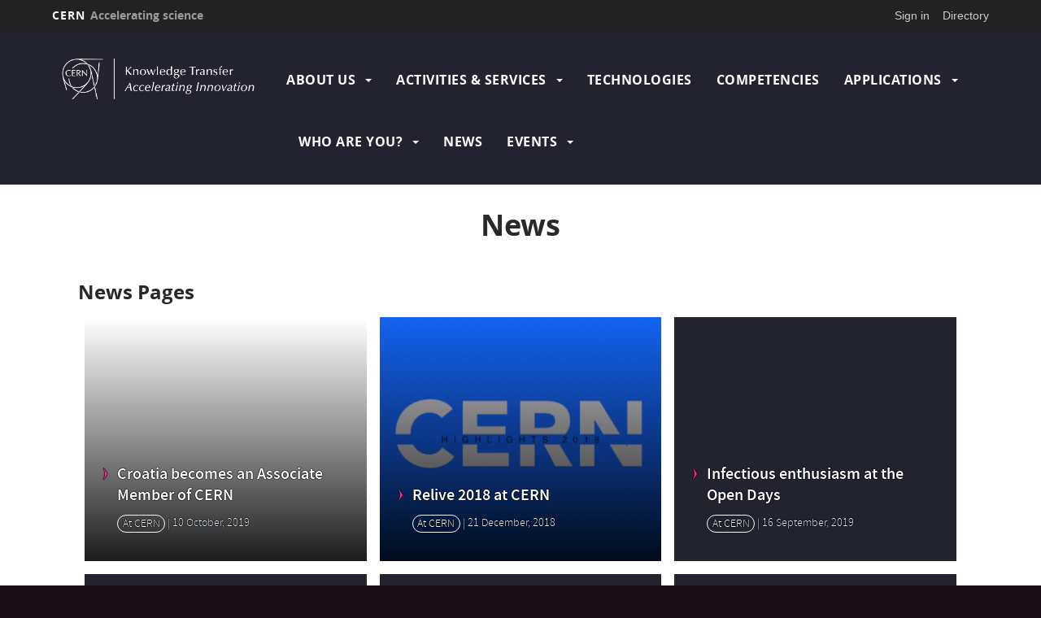

--- FILE ---
content_type: text/html; charset=UTF-8
request_url: https://knowledgetransfer.web.cern.ch/taxonomy/term/196
body_size: 8813
content:
<!DOCTYPE html>
<html  lang="en" dir="ltr" prefix="content: http://purl.org/rss/1.0/modules/content/  dc: http://purl.org/dc/terms/  foaf: http://xmlns.com/foaf/0.1/  og: http://ogp.me/ns#  rdfs: http://www.w3.org/2000/01/rdf-schema#  schema: http://schema.org/  sioc: http://rdfs.org/sioc/ns#  sioct: http://rdfs.org/sioc/types#  skos: http://www.w3.org/2004/02/skos/core#  xsd: http://www.w3.org/2001/XMLSchema# ">
  <head>
    <meta charset="utf-8" />
<script>var _paq = _paq || [];(function(){var u=(("https:" == document.location.protocol) ? "https://webanalytics.web.cern.ch/" : "http://webanalytics.web.cern.ch/");_paq.push(["setSiteId", "34"]);_paq.push(["setTrackerUrl", u+"matomo.php"]);_paq.push(["setDoNotTrack", 1]);if (!window.matomo_search_results_active) {_paq.push(["trackPageView"]);}_paq.push(["setIgnoreClasses", ["no-tracking","colorbox"]]);_paq.push(["enableLinkTracking"]);var d=document,g=d.createElement("script"),s=d.getElementsByTagName("script")[0];g.type="text/javascript";g.defer=true;g.async=true;g.src=u+"matomo.js";s.parentNode.insertBefore(g,s);})();</script>
<meta name="Generator" content="Drupal 10 (https://www.drupal.org)" />
<meta name="MobileOptimized" content="width" />
<meta name="HandheldFriendly" content="true" />
<meta name="viewport" content="width=device-width, initial-scale=1.0" />
<link rel="icon" href="/sites/default/themes/kt/favicon.ico" type="image/vnd.microsoft.icon" />
<link rel="alternate" hreflang="en" href="https://knowledgetransfer.web.cern.ch/taxonomy/term/196" />

    <title>News | Knowledge Transfer</title>
    <link rel="stylesheet" media="all" href="//framework.web.cern.ch/framework/3.0/js/owlcarousel/css/owl.carousel.css" />
<link rel="stylesheet" media="all" href="//framework.web.cern.ch/framework/3.0/js/owlcarousel/css/owl.theme.default.css" />
<link rel="stylesheet" media="all" href="/core/misc/components/progress.module.css?ssphlc" />
<link rel="stylesheet" media="all" href="/core/modules/system/css/components/align.module.css?ssphlc" />
<link rel="stylesheet" media="all" href="/core/modules/system/css/components/fieldgroup.module.css?ssphlc" />
<link rel="stylesheet" media="all" href="/core/modules/system/css/components/container-inline.module.css?ssphlc" />
<link rel="stylesheet" media="all" href="/core/modules/system/css/components/clearfix.module.css?ssphlc" />
<link rel="stylesheet" media="all" href="/core/modules/system/css/components/details.module.css?ssphlc" />
<link rel="stylesheet" media="all" href="/core/modules/system/css/components/hidden.module.css?ssphlc" />
<link rel="stylesheet" media="all" href="/core/modules/system/css/components/item-list.module.css?ssphlc" />
<link rel="stylesheet" media="all" href="/core/modules/system/css/components/js.module.css?ssphlc" />
<link rel="stylesheet" media="all" href="/core/modules/system/css/components/nowrap.module.css?ssphlc" />
<link rel="stylesheet" media="all" href="/core/modules/system/css/components/position-container.module.css?ssphlc" />
<link rel="stylesheet" media="all" href="/core/modules/system/css/components/reset-appearance.module.css?ssphlc" />
<link rel="stylesheet" media="all" href="/core/modules/system/css/components/resize.module.css?ssphlc" />
<link rel="stylesheet" media="all" href="/core/modules/system/css/components/system-status-counter.css?ssphlc" />
<link rel="stylesheet" media="all" href="/core/modules/system/css/components/system-status-report-counters.css?ssphlc" />
<link rel="stylesheet" media="all" href="/core/modules/system/css/components/system-status-report-general-info.css?ssphlc" />
<link rel="stylesheet" media="all" href="/core/modules/system/css/components/tablesort.module.css?ssphlc" />
<link rel="stylesheet" media="all" href="/modules/custom/cern-dev-status/css/dev_styling.css?ssphlc" />
<link rel="stylesheet" media="all" href="/modules/custom/cern-toolbar/assets/css/screen.css?ssphlc" />
<link rel="stylesheet" media="all" href="/modules/custom/cern-toolbar/assets/css/cookieconsent.css?ssphlc" />
<link rel="stylesheet" media="all" href="/modules/custom/cern-components/patterns/molecules/preview-card/css/component-preview-card.css?ssphlc" />
<link rel="stylesheet" media="all" href="/modules/custom/cern-components/patterns/templates/simple/css/simple.component.css?ssphlc" />
<link rel="stylesheet" media="all" href="/core/modules/views/css/views.module.css?ssphlc" />
<link rel="stylesheet" media="all" href="/themes/custom/cern-base-theme/css/base.css?ssphlc" />
<link rel="stylesheet" media="all" href="/sites/default/files/color/cernclean-a26423b6/colors.css?ssphlc" />
<link rel="stylesheet" media="all" href="/sites/default/themes/kt/css/color/colors.css?ssphlc" />
<link rel="stylesheet" media="all" href="/themes/custom/cern-base-theme/css/layout.css?ssphlc" />
<link rel="stylesheet" media="all" href="//framework.web.cern.ch/framework/3.0/js/prism/prism.css" />
<link rel="stylesheet" media="all" href="/themes/custom/cern-base-theme/css/components/footer.css?ssphlc" />
<link rel="stylesheet" media="all" href="/themes/custom/cern-base-theme/css/components/header.css?ssphlc" />
<link rel="stylesheet" media="all" href="/themes/custom/cern-base-theme/css/components/pagination.css?ssphlc" />
<link rel="stylesheet" media="all" href="/themes/custom/cern-base-theme/css/components/forms.css?ssphlc" />
<link rel="stylesheet" media="all" href="/themes/custom/cern-base-theme/css/components/fields.css?ssphlc" />
<link rel="stylesheet" media="all" href="/themes/custom/cern-base-theme/css/components/dropdown.css?ssphlc" />
<link rel="stylesheet" media="all" href="/themes/custom/cern-base-theme/css/components/progress.css?ssphlc" />
<link rel="stylesheet" media="all" href="/themes/custom/cern-base-theme/css/components/accordion.css?ssphlc" />
<link rel="stylesheet" media="all" href="/themes/custom/cern-base-theme/css/components/social-sharing.css?ssphlc" />
<link rel="stylesheet" media="all" href="//framework.web.cern.ch/framework/3.0/js/colorbox/colorbox.css" />
<link rel="stylesheet" media="all" href="/themes/custom/cern-base-theme/css/theme.css?ssphlc" />
<link rel="stylesheet" media="all" href="/themes/custom/cern-base-theme/css/cookies.css?ssphlc" />
<link rel="stylesheet" media="all" href="/themes/custom/cern-base-theme/css/viewspage.css?ssphlc" />
<link rel="stylesheet" media="all" href="/themes/custom/cern-base-theme/css/views/faq-views.css?ssphlc" />
<link rel="stylesheet" media="all" href="/themes/custom/cern-base-theme/css/views/agenda-views.css?ssphlc" />
<link rel="stylesheet" media="all" href="/themes/custom/cern-base-theme/css/views/news-views.css?ssphlc" />
<link rel="stylesheet" media="all" href="/themes/custom/cern-base-theme/css/views/stories-views.css?ssphlc" />
<link rel="stylesheet" media="all" href="/themes/custom/cern-base-theme/css/views/resources-views.css?ssphlc" />
<link rel="stylesheet" media="all" href="/themes/custom/cern-base-theme/css/views/taxonomies-views.css?ssphlc" />
<link rel="stylesheet" media="all" href="/themes/custom/cern-base-theme/css/views/search-views.css?ssphlc" />
<link rel="stylesheet" media="all" href="/themes/custom/cern-base-theme/css/views/common-views.css?ssphlc" />
<link rel="stylesheet" media="all" href="/themes/custom/cern-base-theme/css/views/generic-views.css?ssphlc" />
<link rel="stylesheet" media="all" href="/themes/custom/cern-theme/css/header.css?ssphlc" />
<link rel="stylesheet" media="all" href="/themes/custom/cern-theme/css/layout.css?ssphlc" />
<link rel="stylesheet" media="all" href="/themes/custom/cern-theme/css/common-views.css?ssphlc" />
<link rel="stylesheet" media="all" href="/themes/custom/cern-theme/css/fields.css?ssphlc" />
<link rel="stylesheet" media="all" href="/themes/custom/cern-theme/css/forms.css?ssphlc" />
<link rel="stylesheet" media="all" href="/themes/custom/cern-theme/css/views.css?ssphlc" />
<link rel="stylesheet" media="all" href="/themes/custom/cern-theme/css/blocks.css?ssphlc" />
<link rel="stylesheet" media="all" href="/themes/custom/cern-theme/css/comments.css?ssphlc" />
<link rel="stylesheet" media="all" href="/sites/default/themes/kt/css/theme.css?ssphlc" />

    
          <link rel="preload" href="//framework.web.cern.ch/framework/3.0/images/loader.gif" as="image">
      </head>
  <body class="cern-theme-on path-taxonomy has-glyphicons">
        <a href="#main-content" class="visually-hidden focusable skip-link">
      Skip to main content
    </a>
    <div  id="cern-toolbar" role="group" aria-label="CERN Toolbar" class="user-not-authenticated">
    <h1>
        <a href="//home.cern" title="CERN">
            CERN
            <span>Accelerating science</span>
        </a>
    </h1>
    <ul>
        <li class="signin"> 
                                                     
                                        <div class="item-list item-list-length-1">
                <ul class="cern-signedin toolbar-submenu"><li class="cern-account-links"><a href="https://knowledgetransfer.web.cern.ch/user/login?destination=taxonomy/term/196" class="cern-account cern-signin cern-single-mobile-signin">Sign in</a></li></ul>
            </div>
        </li>
        <li><a href="//cern.ch/directory" class="cern-directory" title="Search CERN resources and browse the directory">Directory</a></li>
    </ul>
</div>

      <div class="dialog-off-canvas-main-canvas" data-off-canvas-main-canvas>
    





    
<div class="container-fluid">
	
</div>

<header  role="banner">

  <div class="header-wrapper">

		    											<div class="site-info col-sm-3">
			
        					<div class="site-info__logo col-lg-12 col-md-12 col-sm-12">
            <a href="/" title="Home" rel="home">
              <img src="/sites/default/files/logo/logo.png" alt="home"/>
            </a>
          </div>
        
				

      </div>

    
		    
									<div class="site-nav col-sm-9 ">
			
          <div class="region region-header">
    <nav role="navigation" aria-labelledby="block-kt-main-menu-menu" id="block-kt-main-menu">
            <h2 class="sr-only" id="block-kt-main-menu-menu">Main navigation</h2>

      <nav class="navbar navbar-default main-menu">
    <div class="container-fluid">
        <!-- Brand and toggle get grouped for better mobile display -->
        <div class="navbar-header">
            <button type="button" class="navbar-toggle collapsed" data-toggle="collapse" data-target="#bs-example-navbar-collapse-1" aria-expanded="false">
                <span class="sr-only">Toggle navigation</span>
                <span class="icon-bar"></span>
                <span class="icon-bar"></span>
                <span class="icon-bar"></span>
            </button>
        </div>

        <!-- Collect the nav links, forms, and other content for toggling -->
        <div class="collapse navbar-collapse" id="bs-example-navbar-collapse-1">

            
                                                                            <ul block="block-kt-main-menu" class="nav navbar-nav">
                                                                    <li class="dropdown">

                        
                        <a href="/about-us" class="dropdown-toggle" data-drupal-link-system-path="node/1751">                            About Us
                            <span class="caret"></span>
                        </a>
                                                                                                                                            <ul block="block-kt-main-menu" class="dropdown-menu">
                                                                        <li>
                        <a href="/about-us" data-drupal-link-system-path="node/1751">Our Mission</a>
                                                            </li>

                    
                                                            <li>
                        <a href="/about-us/our-team" data-drupal-link-system-path="about-us/our-team">Our Team</a>
                                                            </li>

                    
                                                            <li>
                        <a href="/about-us/kt-organigram" data-drupal-link-system-path="node/1699">Organisational Chart</a>
                                                            </li>

                    
                                                            <li>
                        <a href="/annual-report" data-drupal-link-system-path="annual-report">Annual Report</a>
                                                            </li>

                    
                                                            <li>
                        <a href="https://kt.cern/who-are-you/cerns-knowledge-transfer-press-kit" title="Knowledge Transfer Press Kit">Press Kit</a>
                                                            </li>

                    
                                                            <li>
                        <a href="/about-us/knowledge-transfer-partners-cern" data-drupal-link-system-path="node/1711">KT Partners @CERN</a>
                                                            </li>

                    
                                                            <li>
                        <a href="/kt-in-the-media" data-drupal-link-system-path="kt-in-the-media">External Coverage</a>
                                                            </li>

                    
                                                            <li>
                        <a href="/newsletter" data-drupal-link-system-path="about-us/newsletter">Newsletter</a>
                                                            </li>

                    
                                </ul>
                                
                                        </li>

                    
                                                        <li class="dropdown">

                        
                        <a href="/activities" class="dropdown-toggle" data-drupal-link-system-path="node/1750">                            Activities &amp; Services
                            <span class="caret"></span>
                        </a>
                                                                                                                                            <ul block="block-kt-main-menu" class="dropdown-menu">
                                                                        <li>
                        <a href="/activities-services/intellectual-property-management" data-drupal-link-system-path="node/1715">Intellectual Property Management</a>
                                                            </li>

                    
                                                            <li>
                        <a href="/entrepreneurship" data-drupal-link-system-path="node/1723">Entrepreneurship</a>
                                                            </li>

                    
                                                            <li>
                        <a href="/activities-services/funding-cern-personnel" data-drupal-link-system-path="node/4527">Funding for CERN personnel</a>
                                                            </li>

                    
                                                            <li>
                        <a href="/activities-services/collaborations-and-networks" data-drupal-link-system-path="node/1728">Collaborations and Networks</a>
                                                            </li>

                    
                                                            <li>
                        <a href="/activities-services/open-source-software-and-hardware" title="Open Hardware License and Open Source Software" data-drupal-link-system-path="node/1700">Open Source Software and Hardware</a>
                                                            </li>

                    
                                                            <li>
                        <a href="/events/category/training-opportunities-cern-personnel" title="Training Opportunities for CERN Personnel" data-drupal-link-system-path="taxonomy/term/875">Training for CERN Staff</a>
                                                            </li>

                    
                                                            <li>
                        <a href="/kt-seminars" title="Information about KT Seminars" data-drupal-link-system-path="kt-seminars">Knowledge Transfer Seminars</a>
                                                            </li>

                    
                                </ul>
                                
                                        </li>

                    
                                                            <li>
                        <a href="/technology-portfolio" data-drupal-link-system-path="node/1753">Technologies</a>
                                                            </li>

                    
                                                            <li>
                        <a href="/competencies-portfolio" data-drupal-link-system-path="node/1754">Competencies</a>
                                                            </li>

                    
                                                        <li class="dropdown">

                        
                        <a href="/applications-cern-technologies-society" class="dropdown-toggle" data-drupal-link-system-path="node/1755">                            Applications
                            <span class="caret"></span>
                        </a>
                                                                                                                                            <ul block="block-kt-main-menu" class="dropdown-menu">
                                                                        <li>
                        <a href="/aerospace" data-drupal-link-system-path="node/1757">Aerospace</a>
                                                            </li>

                    
                                                            <li>
                        <a href="/environment" data-drupal-link-system-path="node/4765">Environment</a>
                                                            </li>

                    
                                                            <li>
                        <a href="/applications/healthcare" data-drupal-link-system-path="node/1756">Healthcare</a>
                                                            </li>

                    
                                                            <li>
                        <a href="/quantum" data-drupal-link-system-path="node/4794">Quantum</a>
                                                            </li>

                    
                                                            <li>
                        <a href="/applications/digital" data-drupal-link-system-path="node/4825">Digital</a>
                                                            </li>

                    
                                </ul>
                                
                                        </li>

                    
                                                        <li class="dropdown">

                        
                        <a href="/who-are-you" class="dropdown-toggle" data-drupal-link-system-path="node/4087">                            Who are You?
                            <span class="caret"></span>
                        </a>
                                                                                                                                            <ul block="block-kt-main-menu" class="dropdown-menu">
                                                                        <li>
                        <a href="/who-are-you/industry-how-collaborate-cern" data-drupal-link-system-path="node/1717">Industry</a>
                                                            </li>

                    
                                                            <li>
                        <a href="/who-are-you/cern-personnel-collaborating-knowledge-transfer-group" data-drupal-link-system-path="node/1733">CERN Personnel</a>
                                                            </li>

                    
                                                            <li>
                        <a href="/entrepreneurship" data-drupal-link-system-path="node/1723">Entrepreneurs &amp; Investors</a>
                                                            </li>

                    
                                                            <li>
                        <a href="/who-are-you/hep-community-how-collaborate-cern" data-drupal-link-system-path="node/1719">HEP Community</a>
                                                            </li>

                    
                                                            <li>
                        <a href="/who-are-you/general-public" data-drupal-link-system-path="node/1721">General Public</a>
                                                            </li>

                    
                                                            <li>
                        <a href="/who-are-you/cern-knowledge-transfer-press-kit" data-drupal-link-system-path="node/1705">Media</a>
                                                            </li>

                    
                                </ul>
                                
                                        </li>

                    
                                                            <li>
                        <a href="/news" data-drupal-link-system-path="news">News</a>
                                                            </li>

                    
                                                        <li class="dropdown">

                        
                        <a href="/events" class="dropdown-toggle" data-drupal-link-system-path="events">                            Events
                            <span class="caret"></span>
                        </a>
                                                                                                                                            <ul block="block-kt-main-menu" class="dropdown-menu">
                                                                        <li>
                        <a href="/deadlines" data-drupal-link-system-path="deadlines">Deadlines</a>
                                                            </li>

                    
                                </ul>
                                
                                        </li>

                    
                                </ul>
                                

            
        </div>
        <!-- /.navbar-collapse -->
    </div>
    <!-- /.container-fluid -->
</nav>

  </nav>

  </div>

      </div>
    
  </div>

</div>

</header>

<main role="main">
	<a id="main-content" tabindex="-1"></a>
					<div class="container">
				<div class="wrapper-center col-md-12 col-sm-12 col-xs-12">
			  <div class="region region-content">
      
<!-- kt/views-view.html.twig -->
<div class="card-grid view view-taxonomy-term view-id-taxonomy_term view-display-id-page js-view-dom-id-c974020271be71903d3492e1ef9e8c842099d72d5c922b356e1b035563f39791 clearfix">
    
            <h1 class="mb-3 mt-3 text-center">News</h1>
        

    
            <div class="view-header">
            <div about="/taxonomy/term/196">
  
    
  
</div>

        </div>
        
            <div class="view-content clearfix">
              <h3>News Pages</h3>


  
    
    
    
  
    
    
    
  
    
    
    
  
    
    
    
  
    
    
    
  
    
    
    
  
    
    
    
  
    
    
    
  
    
    
    
  
  
                <div class="news-page views-row">
        


        
        
    
<!-- kt/pattern-preview-card--node.html.twig -->

            <!-- Category: At CERN -->
            
<div  data-history-node-id="483" id="preview-card" class="component-preview-cards box-pattern" style="background:url(&#039;//cds.cern.ch/images/CERN-PHOTO-201910-336-5/file?size=medium&#039;) no-repeat center center / cover" data-background="//cds.cern.ch/images/CERN-PHOTO-201910-336-5/file?size=medium"  class="component-preview-cards box-pattern"
                    data-resource-category="at-cern"
        >
    <a class="box-link"
       target=""
       href="/news/news/cern/croatia-becomes-associate-member-cern">
    </a>

                <div class="component-preview-cards__veil"></div>
    
    <div class="component-preview-cards__box_wrapper">
        <div class="component-preview-cards__box">

                        
                            <div class="component-preview-cards__category-icon-vocabulary"
                     data-icon=""
                     data-category="At CERN">
                </div>
            
                        <div class="preview-card__title">
                                                                                    <h3 class="standard-title">
                                                
                        
                            <a href="/news/news/cern/croatia-becomes-associate-member-cern" hreflang="en" title="Croatia becomes an Associate Member of CERN">
                            <span>
                                Croatia becomes an Associate Member of CERN
                            </span>
                            </a>

                                            </h3>
                                                            </div>

                        
            <div class="preview-cards__subtext">
                                                    <div class="preview-card__category"
                         style="color:">
                        <a href="/taxonomy/term/201" hreflang="en">At CERN</a>
                    </div>
                
                
                                
                                                    <div class="preview-card__date"
                         style="color:">
                        10 October, 2019
                    </div>
                            </div>
        </div>
    </div>
</div>
<!-- ./kt/pattern-preview-card--node.html.twig -->

      </div>
                <div class="news-page views-row">
        


                
        
    
<!-- kt/pattern-preview-card--node.html.twig -->

            <!-- Category: At CERN -->
            
<div  data-history-node-id="485" id="preview-card--3" class="component-preview-cards box-pattern" style="background:url(&#039;/sites/default/files/styles/large/public/images/news-page/listing-image/relive-2018-cern.png?itok=Fns4mGVr&#039;) no-repeat center center / cover" data-background="/sites/default/files/styles/large/public/images/news-page/listing-image/relive-2018-cern.png?itok=Fns4mGVr"  class="component-preview-cards box-pattern"
                    data-resource-category="at-cern"
        >
    <a class="box-link"
       target=""
       href="/news/news/cern/relive-2018-cern">
    </a>

                <div class="component-preview-cards__veil"></div>
    
    <div class="component-preview-cards__box_wrapper">
        <div class="component-preview-cards__box">

                        
                            <div class="component-preview-cards__category-icon-vocabulary"
                     data-icon=""
                     data-category="At CERN">
                </div>
            
                        <div class="preview-card__title">
                                                                                    <h3 class="standard-title">
                                                
                        
                            <a href="/news/news/cern/relive-2018-cern" hreflang="en" title="Relive 2018 at CERN">
                            <span>
                                Relive 2018 at CERN
                            </span>
                            </a>

                                            </h3>
                                                            </div>

                        
            <div class="preview-cards__subtext">
                                                    <div class="preview-card__category"
                         style="color:">
                        <a href="/taxonomy/term/201" hreflang="en">At CERN</a>
                    </div>
                
                
                                
                                                    <div class="preview-card__date"
                         style="color:">
                        21 December, 2018
                    </div>
                            </div>
        </div>
    </div>
</div>
<!-- ./kt/pattern-preview-card--node.html.twig -->

      </div>
                <div class="news-page views-row">
        


                
    
    
<!-- kt/pattern-preview-card--node.html.twig -->

            <!-- Category: At CERN -->
            
<div  data-history-node-id="486" id="preview-card--2" class="component-preview-cards box-pattern"  class="component-preview-cards box-pattern"
                    data-resource-category="at-cern"
        >
    <a class="box-link"
       target=""
       href="/news/news/cern/infectious-enthusiasm-open-days">
    </a>

        
    <div class="component-preview-cards__box_wrapper">
        <div class="component-preview-cards__box">

                        
                            <div class="component-preview-cards__category-icon-vocabulary"
                     data-icon=""
                     data-category="At CERN">
                </div>
            
                        <div class="preview-card__title">
                                                                                    <h3 class="standard-title">
                                                
                        
                            <a href="/news/news/cern/infectious-enthusiasm-open-days" hreflang="en" title="Infectious enthusiasm at the Open Days">
                            <span>
                                Infectious enthusiasm at the Open Days
                            </span>
                            </a>

                                            </h3>
                                                            </div>

                        
            <div class="preview-cards__subtext">
                                                    <div class="preview-card__category"
                         style="color:">
                        <a href="/taxonomy/term/201" hreflang="en">At CERN</a>
                    </div>
                
                
                                
                                                    <div class="preview-card__date"
                         style="color:">
                        16 September, 2019
                    </div>
                            </div>
        </div>
    </div>
</div>
<!-- ./kt/pattern-preview-card--node.html.twig -->

      </div>
                <div class="news-page views-row">
        


                
    
    
<!-- kt/pattern-preview-card--node.html.twig -->

            <!-- Category: At CERN -->
            
<div  data-history-node-id="489" id="preview-card" class="component-preview-cards box-pattern"  class="component-preview-cards box-pattern"
                    data-resource-category="at-cern"
        >
    <a class="box-link"
       target=""
       href="/news/news/cern/cern-open-days-explore-future-us">
    </a>

        
    <div class="component-preview-cards__box_wrapper">
        <div class="component-preview-cards__box">

                        
                            <div class="component-preview-cards__category-icon-vocabulary"
                     data-icon=""
                     data-category="At CERN">
                </div>
            
                        <div class="preview-card__title">
                                                                                    <h3 class="standard-title">
                                                
                        
                            <a href="/news/news/cern/cern-open-days-explore-future-us" hreflang="en" title="CERN Open Days - Explore the future with us!">
                            <span>
                                CERN Open Days - Explore the future with us!
                            </span>
                            </a>

                                            </h3>
                                                            </div>

                        
            <div class="preview-cards__subtext">
                                                    <div class="preview-card__category"
                         style="color:">
                        <a href="/taxonomy/term/201" hreflang="en">At CERN</a>
                    </div>
                
                
                                
                                                    <div class="preview-card__date"
                         style="color:">
                        14 December, 2018
                    </div>
                            </div>
        </div>
    </div>
</div>
<!-- ./kt/pattern-preview-card--node.html.twig -->

      </div>
                <div class="news-page views-row">
        


                
    
    
<!-- kt/pattern-preview-card--node.html.twig -->


<div  data-history-node-id="3417" id="preview-card--2" class="component-preview-cards box-pattern"  class="component-preview-cards box-pattern"
        >
    <a class="box-link"
       target=""
       href="/news/news/introducing-cesp-cern-entrepreneurship-student-programme">
    </a>

        
    <div class="component-preview-cards__box_wrapper">
        <div class="component-preview-cards__box">

                        
            
                        <div class="preview-card__title">
                                                                                    <h3 class="standard-title">
                                                
                        
                            <a href="/news/news/introducing-cesp-cern-entrepreneurship-student-programme" hreflang="en" title="Introducing CESP: The CERN Entrepreneurship Student programme">
                            <span>
                                Introducing CESP: The CERN Entrepreneurship S...
                            </span>
                            </a>

                                            </h3>
                                                            </div>

                        
            <div class="preview-cards__subtext">
                                
                
                                
                                                    <div class="preview-card__date"
                         style="color:">
                        27 April, 2017
                    </div>
                            </div>
        </div>
    </div>
</div>
<!-- ./kt/pattern-preview-card--node.html.twig -->

      </div>
                <div class="news-page views-row">
        


                
    
    
<!-- kt/pattern-preview-card--node.html.twig -->


<div  data-history-node-id="3418" id="preview-card--3" class="component-preview-cards box-pattern"  class="component-preview-cards box-pattern"
        >
    <a class="box-link"
       target=""
       href="/news/news/cern-entrepreneurship-meet">
    </a>

        
    <div class="component-preview-cards__box_wrapper">
        <div class="component-preview-cards__box">

                        
            
                        <div class="preview-card__title">
                                                                                    <h3 class="standard-title">
                                                
                        
                            <a href="/news/news/cern-entrepreneurship-meet" hreflang="en" title="CERN Entrepreneurship Meet-Up">
                            <span>
                                CERN Entrepreneurship Meet-Up 
                            </span>
                            </a>

                                            </h3>
                                                            </div>

                        
            <div class="preview-cards__subtext">
                                
                
                                
                                                    <div class="preview-card__date"
                         style="color:">
                        31 July, 2015
                    </div>
                            </div>
        </div>
    </div>
</div>
<!-- ./kt/pattern-preview-card--node.html.twig -->

      </div>
                <div class="news-page views-row">
        


        
        
    
<!-- kt/pattern-preview-card--node.html.twig -->

    <!-- News format: Digital -->
            <!-- Category: Spotlight Series -->
            
<div  data-history-node-id="4464" id="preview-card--4" class="component-preview-cards box-pattern" style="background:url(&#039;//cds.cern.ch/images/CERN-PHOTO-202008-106-28/file?size=large&#039;) no-repeat center center / cover" data-background="//cds.cern.ch/images/CERN-PHOTO-202008-106-28/file?size=large"  class="component-preview-cards box-pattern"
                    data-resource-category="spotlight-series"
        >
    <a class="box-link"
       target=""
       href="/news/news/spotlight-series/materials-matter">
    </a>

                <div class="component-preview-cards__veil"></div>
    
    <div class="component-preview-cards__box_wrapper">
        <div class="component-preview-cards__box">

                        
                            <div class="component-preview-cards__category-icon-vocabulary"
                     data-icon=""
                     data-category="Spotlight Series">
                </div>
            
                        <div class="preview-card__title">
                                                                                    <h3 class="standard-title">
                                                
                        
                            <a href="/news/news/spotlight-series/materials-matter" hreflang="en" title="Materials that matter">
                            <span>
                                Materials that matter
                            </span>
                            </a>

                                            </h3>
                                                            </div>

                        
            <div class="preview-cards__subtext">
                                                    <div class="preview-card__category"
                         style="color:">
                        <a href="/news/spotlight-series" hreflang="en">Spotlight Series</a>
                    </div>
                
                                    <div class="preview-card__category preview-card__news-format"
                         style="color:">
                        <a href="/application-domains/Digital" hreflang="und">Digital</a>
                    </div>
                
                                
                                                    <div class="preview-card__date"
                         style="color:">
                        12 January, 2021
                    </div>
                            </div>
        </div>
    </div>
</div>
<!-- ./kt/pattern-preview-card--node.html.twig -->

      </div>
                <div class="news-page views-row">
        


        
        
    
<!-- kt/pattern-preview-card--node.html.twig -->

    <!-- News format: DigitalOther -->
            <!-- Category: Spotlight Series -->
            
<div  data-history-node-id="4472" id="preview-card--5" class="component-preview-cards box-pattern" style="background:url(&#039;//cds.cern.ch/images/CERN-PHOTO-202008-106-42/file?size=large&#039;) no-repeat center center / cover" data-background="//cds.cern.ch/images/CERN-PHOTO-202008-106-42/file?size=large"  class="component-preview-cards box-pattern"
                    data-resource-category="spotlight-series"
        >
    <a class="box-link"
       target=""
       href="/news/news/spotlight-series/rise-radiation-protection-robots">
    </a>

                <div class="component-preview-cards__veil"></div>
    
    <div class="component-preview-cards__box_wrapper">
        <div class="component-preview-cards__box">

                        
                            <div class="component-preview-cards__category-icon-vocabulary"
                     data-icon=""
                     data-category="Spotlight Series">
                </div>
            
                        <div class="preview-card__title">
                                                                                    <h3 class="standard-title">
                                                
                        
                            <a href="/news/news/spotlight-series/rise-radiation-protection-robots" hreflang="en" title="The rise of the radiation protection robots">
                            <span>
                                The rise of the radiation protection robots
                            </span>
                            </a>

                                            </h3>
                                                            </div>

                        
            <div class="preview-cards__subtext">
                                                    <div class="preview-card__category"
                         style="color:">
                        <a href="/news/spotlight-series" hreflang="en">Spotlight Series</a>
                    </div>
                
                                    <div class="preview-card__category preview-card__news-format"
                         style="color:">
                        <a href="/application-domains/Digital" hreflang="und">Digital</a><a href="/application-domains/other" hreflang="und">Other</a>
                    </div>
                
                                
                                                    <div class="preview-card__date"
                         style="color:">
                        27 January, 2021
                    </div>
                            </div>
        </div>
    </div>
</div>
<!-- ./kt/pattern-preview-card--node.html.twig -->

      </div>
                <div class="news-page views-row">
        


                                                                
        
    
<!-- kt/pattern-preview-card--node.html.twig -->

            <!-- Category: Knowledge sharing -->
            
<div  data-history-node-id="4478" id="preview-card--6" class="component-preview-cards box-pattern" style="background:url(&#039;/sites/default/files/styles/cern_image_gallery_large/public/images/news-page/image/open-source-initiative-osi-endorses-cern-open-hardware-licence.png?itok=Tt_uh52i&#039;) no-repeat center center / cover" data-background="/sites/default/files/styles/cern_image_gallery_large/public/images/news-page/image/open-source-initiative-osi-endorses-cern-open-hardware-licence.png?itok=Tt_uh52i"  class="component-preview-cards box-pattern"
                    data-resource-category="knowledge-sharing"
        >
    <a class="box-link"
       target=""
       href="/news/news/knowledge-sharing/open-source-initiative-osi-endorses-cern-open-hardware-licence">
    </a>

                <div class="component-preview-cards__veil"></div>
    
    <div class="component-preview-cards__box_wrapper">
        <div class="component-preview-cards__box">

                        
                            <div class="component-preview-cards__category-icon-vocabulary"
                     data-icon=""
                     data-category="Knowledge sharing">
                </div>
            
                        <div class="preview-card__title">
                                                                                    <h3 class="standard-title">
                                                
                        
                            <a href="/news/news/knowledge-sharing/open-source-initiative-osi-endorses-cern-open-hardware-licence" hreflang="en" title="Open Source Initiative (OSI) endorses the CERN Open Hardware Licencee">
                            <span>
                                Open Source Initiative (OSI) endorses the CER...
                            </span>
                            </a>

                                            </h3>
                                                            </div>

                        
            <div class="preview-cards__subtext">
                                                    <div class="preview-card__category"
                         style="color:">
                        <a href="/taxonomy/term/488" hreflang="en">Knowledge sharing</a>
                    </div>
                
                
                                
                                                    <div class="preview-card__date"
                         style="color:">
                        01 February, 2021
                    </div>
                            </div>
        </div>
    </div>
</div>
<!-- ./kt/pattern-preview-card--node.html.twig -->

      </div>
    
  
        </div>
    
              <nav role="navigation" aria-labelledby="pagination-heading" class="pagination-container centered">
    <h4 id="pagination-heading" class="visually-hidden">Pagination</h4>
    <ul class="pagination centered">
                                <li class="page-item page__item--previous disabled">
          <span class="visually-hidden">Previous page</span>
          <span class="page-link" aria-hidden="true">‹ Previous</span>
        </li>
                                      <li class="page-item page__item active">
                                          <a href="?page=0" class="page-link page-number-1" title="Current page" aria-current="page">
            <span class="visually-hidden">
              Current page
            </span>1</a>
        </li>
              <li class="page-item page__item">
                                          <a href="?page=1" class="page-link page-number-2" title="Go to page 2">
            <span class="visually-hidden">
              Page
            </span>2</a>
        </li>
              <li class="page-item page__item">
                                          <a href="?page=2" class="page-link page-number-3" title="Go to page 3">
            <span class="visually-hidden">
              Page
            </span>3</a>
        </li>
              <li class="page-item page__item">
                                          <a href="?page=3" class="page-link page-number-4" title="Go to page 4">
            <span class="visually-hidden">
              Page
            </span>4</a>
        </li>
              <li class="page-item page__item">
                                          <a href="?page=4" class="page-link page-number-5" title="Go to page 5">
            <span class="visually-hidden">
              Page
            </span>5</a>
        </li>
              <li class="page-item page__item">
                                          <a href="?page=5" class="page-link page-number-6" title="Go to page 6">
            <span class="visually-hidden">
              Page
            </span>6</a>
        </li>
              <li class="page-item page__item">
                                          <a href="?page=6" class="page-link page-number-7" title="Go to page 7">
            <span class="visually-hidden">
              Page
            </span>7</a>
        </li>
              <li class="page-item page__item">
                                          <a href="?page=7" class="page-link page-number-8" title="Go to page 8">
            <span class="visually-hidden">
              Page
            </span>8</a>
        </li>
              <li class="page-item page__item">
                                          <a href="?page=8" class="page-link page-number-9" title="Go to page 9">
            <span class="visually-hidden">
              Page
            </span>9</a>
        </li>
                          <li class="page-item  page__item--ellipsis last" role="presentation">          
          <a href="?page=10" class="page__item--ellipsis last" title="Go to last page">
            <span>&hellip;&nbsp;&nbsp;</span> » 
          </a>
        </li>
                          <li class="page-item page__item--next">
          <a href="?page=1" class="page-link" title="Go to next page" rel="next">
            <span class="visually-hidden">Next page</span>
            <span class="page-link" aria-hidden="true">››</span>
          </a>
        </li>
                       </ul>
  </nav>

                    </div>
<!-- ./kt/views-view.html.twig -->

  </div>

		</div>
			</div>
	</main>

<footer role="contentinfo">
<div class="row cern-footer">
				<div class="col-xs-12 col-sm-3 col-md-3 col-lg-3 footer-first-col">
				  <div class="region region-footercolumn1">
    <section id="block-kt-contactus" class="block block-block-content block-block-contentda82eef2-f334-4a0f-baaa-879a77aa70ca clearfix">
  
    

      

<div block="block-kt-contactus" id="simple--2">
  
						<div class="field field--name-block-description field--type-ds field--label-hidden field--item"><h2>Contact</h2></div>
			
						<div class="field field--name-body field--type-text-with-summary field--label-hidden field--item"><ul>
	<li>CERN<br>
	Esplanade des Particules 1<br>
	P.O. Box<br>
	1211&nbsp;Geneva 23<br>
	Switzerland</li>
	<li>Tel: +41 22 767 2623</li>
	<li>Fax: +41 22 76 68243</li>
	<li><a href="mailto:kt@cern.ch?subject=Contact%20about%20CERN%20KT%20from%20website">kt@cern.ch</a></li>
</ul>
</div>
			
</div>

  </section>


  </div>

	  </div>
  <div class="col-xs-12 col-sm-8 col-md-8 col-lg-8 footer-second-col">
    <div class="row">
      <!-- CONTACT US -->
      <div class="col-sm-5 col-md-4 col-md-offset-0 col-lg-4 col-lg-offset-0">
                    <div class="region region-footercolumn2">
    <nav role="navigation" aria-labelledby="block-kt-menu-block-useful-links-menu" id="block-kt-menu-block-useful-links">
      
  <h2 id="block-kt-menu-block-useful-links-menu">Useful Links</h2>
  

        
        <ul block="block-kt-menu-block-useful-links" class="menu nav">
						<li>
				<a href="https://report2024-kt.web.cern.ch/">CERN KT 2024 Highlights</a>
							</li>
					<li>
				<a href="https://www.linkedin.com/showcase/98053334/">Follow us on LinkedIn</a>
							</li>
					<li>
				<a href="https://c.spotler.com/ct/m9/k1/m9UZOSQrUg1hddN5sA41U8oV1Abuo-uPbuFX8tTMK7s5yzAxaSx2tawe6LdaaNGY/zQRc6p7WMUnCTp9">Subscribe to our newsletter</a>
							</li>
					<li>
				<a href="https://home.cern/" title="home.cern">CERN Homepage</a>
							</li>
					<li>
				<a href="https://alumni.cern/" title="The High-Energy Network">CERN Alumni</a>
							</li>
					<li>
				<a href="https://ipt-dep.web.cern.ch/">CERN Industry, Procurement and Knowledge Transfer Department</a>
							</li>
			</ul>
		

</ul>
  </nav>

  </div>

              </div>
      <!-- general info -->
      <div class="col-sm-6 col-sm-offset-1 col-md-4 col-md-offset-0 col-lg-4">
        <div class=" mb-4">
                        <div class="region region-footercolumn3">
    <nav role="navigation" aria-labelledby="block-kt-menu-block-footer-menu" id="block-kt-menu-block-footer">
      
  <h2 id="block-kt-menu-block-footer-menu">Media Access</h2>
  

        
        <ul block="block-kt-menu-block-footer" class="menu nav">
						<li>
				<a href="https://press.cern/">CERN Press Office</a>
							</li>
					<li>
				<a href="/who-are-you/cern-knowledge-transfer-press-kit" data-drupal-link-system-path="node/1705">Knowledge Transfer Press Kit</a>
							</li>
					<li>
				<a href="https://kt.cern/annual-report">Knowledge Transfer Annual Reports</a>
							</li>
			</ul>
		

</ul>
  </nav>

  </div>

                  </div>
      </div>
      <!-- cern and you -->
      <div class="col-sm-6 col-sm-offset-6 col-md-4 col-md-offset-0 col-lg-4  col-lg-offset-0">
        <div class=" mb-4">
                        <div class="region region-footercolumn4">
    <section id="block-kt-followus" class="block block-block-content block-block-contenteb39d733-4c37-42fd-8b0c-25ac2e9709d6 clearfix">
  
    

      

<div block="block-kt-followus" id="simple--3">
  
						<div class="field field--name-block-description field--type-ds field--label-hidden field--item"><h2>Follow Us</h2></div>
			
						<div class="field field--name-body field--type-text-with-summary field--label-hidden field--item"><p><span style="font-size:36px;"><span style="font-family: CERNIcons, CernIcons, cern-icons;"><a href="http://www.twitter.com/CERNVenture">W</a> <a href="https://www.linkedin.com/showcase/98053334/">M</a></span></span></p>
</div>
			
</div>

  </section>


  </div>

                  </div>
      </div>
    </div>
  </div>
  <div class="col-xs-1 col-sm-1 col-md-1 col-lg-1 footer-last-logo">

          <a href="https://home.cern/" title="CERN" target="_blank"><img src="/sites/default/themes/kt/logo.svg" alt="CERN"/></a>
    
  </div>
</div>

  <div class="copy-wrapper light">
  <a href="https://copyright.web.cern.ch/">
    Copyright
  </a>
  &nbsp;&copy;
  2026
  CERN</div>
</footer>

  </div>

    
    <script type="application/json" data-drupal-selector="drupal-settings-json">{"path":{"baseUrl":"\/","pathPrefix":"","currentPath":"taxonomy\/term\/196","currentPathIsAdmin":false,"isFront":false,"currentLanguage":"en"},"pluralDelimiter":"\u0003","suppressDeprecationErrors":true,"ajaxPageState":{"libraries":"[base64]","theme":"kt","theme_token":null},"ajaxTrustedUrl":[],"matomo":{"disableCookies":false,"trackMailto":true},"bootstrap":{"forms_has_error_value_toggle":1,"modal_animation":1,"modal_backdrop":"true","modal_focus_input":1,"modal_keyboard":1,"modal_select_text":1,"modal_show":1,"modal_size":"","popover_enabled":1,"popover_animation":1,"popover_auto_close":1,"popover_container":"body","popover_content":"","popover_delay":"0","popover_html":0,"popover_placement":"right","popover_selector":"","popover_title":"","popover_trigger":"click","tooltip_enabled":1,"tooltip_animation":1,"tooltip_container":"body","tooltip_delay":"0","tooltip_html":0,"tooltip_placement":"auto left","tooltip_selector":"","tooltip_trigger":"hover"},"user":{"uid":0,"permissionsHash":"07176e7b0a26d8d1cc34095bd0f9dfd713fcf56701e1304e50f1529d02358d14"}}</script>
<script src="/core/assets/vendor/jquery/jquery.min.js?v=3.7.1"></script>
<script src="/core/assets/vendor/underscore/underscore-min.js?v=1.13.7"></script>
<script src="/core/assets/vendor/once/once.min.js?v=1.0.1"></script>
<script src="/core/misc/drupalSettingsLoader.js?v=10.4.3"></script>
<script src="/core/misc/drupal.js?v=10.4.3"></script>
<script src="/core/misc/drupal.init.js?v=10.4.3"></script>
<script src="/core/assets/vendor/tabbable/index.umd.min.js?v=6.2.0"></script>
<script src="/core/misc/progress.js?v=10.4.3"></script>
<script src="/themes/contrib/bootstrap/js/misc/progress.js?ssphlc"></script>
<script src="/core/assets/vendor/loadjs/loadjs.min.js?v=4.3.0"></script>
<script src="/core/misc/debounce.js?v=10.4.3"></script>
<script src="/core/misc/announce.js?v=10.4.3"></script>
<script src="/core/misc/message.js?v=10.4.3"></script>
<script src="/themes/contrib/bootstrap/js/misc/message.js?ssphlc"></script>
<script src="/core/misc/ajax.js?v=10.4.3"></script>
<script src="/themes/contrib/bootstrap/js/misc/ajax.js?ssphlc"></script>
<script src="/themes/custom/cern-base-theme/sass/bootstrap/javascripts/bootstrap.min.js?ssphlc"></script>
<script src="/themes/contrib/bootstrap/js/drupal.bootstrap.js?ssphlc"></script>
<script src="/themes/contrib/bootstrap/js/attributes.js?ssphlc"></script>
<script src="/themes/contrib/bootstrap/js/theme.js?ssphlc"></script>
<script src="/themes/contrib/bootstrap/js/popover.js?ssphlc"></script>
<script src="/themes/contrib/bootstrap/js/tooltip.js?ssphlc"></script>
<script src="//framework.web.cern.ch/framework/3.0/js/owlcarousel/js/owl.carousel.js"></script>
<script src="//framework.web.cern.ch/framework/3.0/js/owlcarousel/js/owl.carousel2.thumbs.js"></script>
<script src="/core/assets/vendor/js-cookie/js.cookie.min.js?v=3.0.5"></script>
<script src="/modules/custom/cern-dev-status/js/cern_dev_status.js?v=3.1.2"></script>
<script src="/modules/custom/cern-dev-status/js/cern_dev_status_expand.js?v=3.1.2"></script>
<script src="/modules/custom/cern-toolbar/assets/js/cern_toolbar.js?v=1.x"></script>
<script src="//framework.web.cern.ch/framework/3.0/js/prism/prism.js"></script>
<script src="/themes/custom/cern-base-theme/js/cernbase.js?ssphlc"></script>
<script src="/themes/custom/cern-base-theme/js/components/social-sharing.js?ssphlc"></script>
<script src="/themes/custom/cern-base-theme/js/components/footer.js?ssphlc"></script>
<script src="/themes/custom/cern-base-theme/js/views/agenda-views.js?ssphlc"></script>
<script src="/themes/custom/cern-base-theme/js/views/faq-views.js?ssphlc"></script>
<script src="/themes/custom/cern-base-theme/js/views/news-views.js?ssphlc"></script>
<script src="/themes/custom/cern-base-theme/js/views/resources-views.js?ssphlc"></script>
<script src="/themes/custom/cern-base-theme/js/views/stories-views.js?ssphlc"></script>
<script src="/themes/custom/cern-base-theme/js/views/taxonomies-views.js?ssphlc"></script>
<script src="/themes/custom/cern-base-theme/js/views/search-views.js?ssphlc"></script>
<script src="/themes/custom/cern-base-theme/js/views/common-views.js?ssphlc"></script>
<script src="/themes/custom/cern-base-theme/js/box-effects.js?ssphlc"></script>
<script src="//framework.web.cern.ch/framework/3.0/js/colorbox/jquery.colorbox-min.js"></script>
<script src="//framework.web.cern.ch/framework/3.0/js/scroll-magic/ScrollMagic.min.js"></script>
<script src="//framework.web.cern.ch/framework/3.0/js/scroll-magic/text-effects.js"></script>
<script src="/themes/custom/cern-theme/js/anchor-fix.js?ssphlc"></script>
<script src="/themes/custom/cern-theme/js/cernclean.js?ssphlc"></script>
<script src="/sites/default/themes/kt/js/cards.js?ssphlc"></script>
<script src="/sites/default/themes/kt/js/form-utils.js?ssphlc"></script>
<script src="/modules/contrib/matomo/js/matomo.js?v=10.4.3"></script>
<script src="/modules/custom/cern-components/patterns/molecules/preview-card/js/component-preview-card.js?ssphlc"></script>

  </body>
</html>


--- FILE ---
content_type: text/css
request_url: https://knowledgetransfer.web.cern.ch/themes/custom/cern-theme/css/fields.css?ssphlc
body_size: 347
content:
.field ul li *:not(li):not(ul) {
  display: inline;
}
.field ol li:before {
  display: none;
}
.field.field--type-entity-reference a {
  padding: 3px 8px 0px;
  font-weight: normal;
  margin-right: 5px;
}
.field table a {
  transition: all 0.3s ease-in-out 0s;
  cursor: pointer;
  text-decoration: none;
}

/*# sourceMappingURL=fields.css.map */


--- FILE ---
content_type: application/javascript
request_url: https://knowledgetransfer.web.cern.ch/modules/custom/cern-components/patterns/molecules/preview-card/js/component-preview-card.js?ssphlc
body_size: 499
content:
(function (jQuery, Drupal) {
  "use strict";

  jQuery(function () {
    jQuery(".component-preview-cards .preview-card__author a").each(
      function () {
        jQuery(this).removeAttr("href");
      }
    );
    jQuery(".component-preview-cards").hover(
      function () {
        jQuery(this).find(".preview-card__title a").addClass("hovered");
      },
      function () {
        jQuery(this).find(".preview-card__title a").removeClass("hovered");
      }
    );
  });
})(jQuery, Drupal);


--- FILE ---
content_type: application/javascript
request_url: https://knowledgetransfer.web.cern.ch/sites/default/themes/kt/js/form-utils.js?ssphlc
body_size: 600
content:
(function ($, Drupal, settings) {

  'use strict';

  Drupal.behaviors.ktForms = {
    attach: function (context, settings) {
      var api = {
        exposedForm: $('.views-exposed-form'),

        inputSelector: 'input[type="checkbox"],input[type="radio"]',

        // Always used within the context of a jQuery function
        toggleActive: function () {
          $(this).closest('div').toggleClass('active', this.checked);
        }
      };

      // Set event handlers on checkboxes
      api.exposedForm.on('change', api.inputSelector, function (e) {
        api.toggleActive.call(this);
      });

      // Take a round of all checkboxes to set them up
      $.each(api.exposedForm.find(api.inputSelector), api.toggleActive);

      // Fix bug in Chosen library when inputs are hidden on page load
      // https://github.com/harvesthq/chosen/issues/3034
      // todo: find a way to make this load in the admin theme
      $('.chosen-container').each(function (i, div) {
        var $div = $(div);

        if ($div.css('width') === '0px') {
          $div.css('width', 'auto');
        }
      });
    }
  };

})(jQuery, Drupal, drupalSettings);

--- FILE ---
content_type: application/javascript
request_url: https://framework.web.cern.ch/framework/3.0/js/scroll-magic/text-effects.js
body_size: 1169
content:
(function ($, Drupal) {

  'use strict';

  // adding the neccesary classes on text component with lazy selected 
  jQuery('.is-cern-lazy').each(function () {
    jQuery(this).find('.text-component').addClass('out');
    jQuery(this).find('.text-component p').addClass('fade');
    jQuery(this).find('.text-component h1').addClass('fade');
    jQuery(this).find('.text-component h2').addClass('fade');
    jQuery(this).find('.text-component h3').addClass('fade');
    jQuery(this).find('.text-component h4').addClass('fade');
    jQuery(this).find('.text-component h5').addClass('fade');
    jQuery(this).find('.text-component h6').addClass('fade');
    jQuery(this).find('.text-component figure').addClass('fade');
    jQuery(this).find('.text-component img').addClass('fade');
    jQuery(this).find('.text-component ol').addClass('fade');
    jQuery(this).find('.text-component ul').addClass('fade');
    jQuery(this).find('.text-component table').addClass('fade');
    jQuery(this).find('.text-component blockquote').addClass('fade');
    jQuery(this).find('.text-component hr').addClass('fade');
  });
  /*
  jQuery('main .field--type-text-with-summary').each(function () {
    jQuery(this).addClass('full-text-animation');
  });
  */
  //
  // on pages with ckeditor text
  /*
  jQuery('.full-text-animation').each(function () {
    jQuery(this).addClass('out');
    jQuery(this).find('p').addClass('fade');
    jQuery(this).find('h1').addClass('fade');
    jQuery(this).find('h2').addClass('fade');
    jQuery(this).find('h3').addClass('fade');
    jQuery(this).find('h4').addClass('fade');
    jQuery(this).find('h5').addClass('fade');
    jQuery(this).find('h6').addClass('fade');
    jQuery(this).find('figure').addClass('fade');
    jQuery(this).find('img').addClass('fade');
    jQuery(this).find('ol').addClass('fade');
    jQuery(this).find('ul').addClass('fade');
    jQuery(this).find('table').addClass('fade');
    jQuery(this).find('blockquote').addClass('fade');
    jQuery(this).find('hr').addClass('fade');
  });

  // deleting class for some elements
  jQuery('.panel-group').each(function () {
    jQuery(this).find('p').removeClass('fade');
    jQuery(this).find('h1').removeClass('fade');
    jQuery(this).find('h2').removeClass('fade');
    jQuery(this).find('h3').removeClass('fade');
    jQuery(this).find('h4').removeClass('fade');
    jQuery(this).find('h5').removeClass('fade');
    jQuery(this).find('h6').removeClass('fade');
    jQuery(this).find('figure').removeClass('fade');
    jQuery(this).find('img').removeClass('fade');
    jQuery(this).find('ol').removeClass('fade');
    jQuery(this).find('ul').removeClass('fade');
    jQuery(this).find('table').removeClass('fade');
    jQuery(this).find('blockquote').removeClass('fade');
    jQuery(this).find('hr').removeClass('fade');
  });
  jQuery('.tab-content').each(function () {
    jQuery(this).find('p').removeClass('fade');
    jQuery(this).find('h1').removeClass('fade');
    jQuery(this).find('h2').removeClass('fade');
    jQuery(this).find('h3').removeClass('fade');
    jQuery(this).find('h4').removeClass('fade');
    jQuery(this).find('h5').removeClass('fade');
    jQuery(this).find('h6').removeClass('fade');
    jQuery(this).find('figure').removeClass('fade');
    jQuery(this).find('img').removeClass('fade');
    jQuery(this).find('ol').removeClass('fade');
    jQuery(this).find('ul').removeClass('fade');
    jQuery(this).find('table').removeClass('fade');
    jQuery(this).find('blockquote').removeClass('fade');
    jQuery(this).find('hr').removeClass('fade');
  });
  jQuery('.nav-tabs').each(function () {
    jQuery(this).removeClass('fade');
  });
  jQuery('.tab-pane').each(function () {
    jQuery(this).removeClass('fade');
  });
  jQuery('.navbar-nav').each(function () {
    jQuery(this).removeClass('fade');
  });
*/
  //
  // Get IE or Edge browser version
  var version = detectTextEffectIE();
  var textEffect = true;
  if (version === false) {
    textEffect = true;
  } else if (version >= 12) {
    textEffect = true;
  } else {
    textEffect = false;
  }
  /**
   * detect IE
   * returns version of IE or false, if browser is not Internet Explorer
   */
  function detectTextEffectIE() {
    var ua = window.navigator.userAgent;
    var msie = ua.indexOf('MSIE ');
    if (msie > 0) {
      // IE 10 or older => return version number
      return parseInt(ua.substring(msie + 5, ua.indexOf('.', msie)), 10);
    }
    var trident = ua.indexOf('Trident/');
    if (trident > 0) {
      // IE 11 => return version number
      var rv = ua.indexOf('rv:');
      return parseInt(ua.substring(rv + 3, ua.indexOf('.', rv)), 10);
    }
    var edge = ua.indexOf('Edge/');
    if (edge > 0) {
      // Edge (IE 12+) => return version number
      return parseInt(ua.substring(edge + 5, ua.indexOf('.', edge)), 10);
    }
    // other browser
    return false;
  }

  /*//////////////////////
   *
   * SCROLLMAGIC STARTS
   *
   */ /////////////////////
  // init controller
  var controller = new ScrollMagic.Controller();

  if (textEffect) {
    //fade
    jQuery(".fade").each(function () {
      jQuery(this).addClass("out");
      new ScrollMagic.Scene({
          triggerElement: this,
          triggerHook: 0.65
        })
        .on("enter", function (ev) {
          jQuery(ev.target.triggerElement()).removeClass("out");
        })
        .on("leave", function (ev) {
          jQuery(ev.target.triggerElement()).addClass("out");
        })
        .addTo(controller);
    });

    setTimeout(function () {
      jQuery('.is-cern-lazy').each(function () {
        jQuery(this).find('.text-component').removeClass('out');
      });
      jQuery('.full-text-animation').each(function () {
        jQuery(this).removeClass('out');
      });
    }, 1000);
  } else {
    jQuery('.full-text-animation').each(function () {
      jQuery(this).css('opacity', '1');
    });
    jQuery('.is-cern-lazy .text-component').each(function () {
      jQuery(this).css('opacity', '1');
    });
  }


})(jQuery, Drupal);
